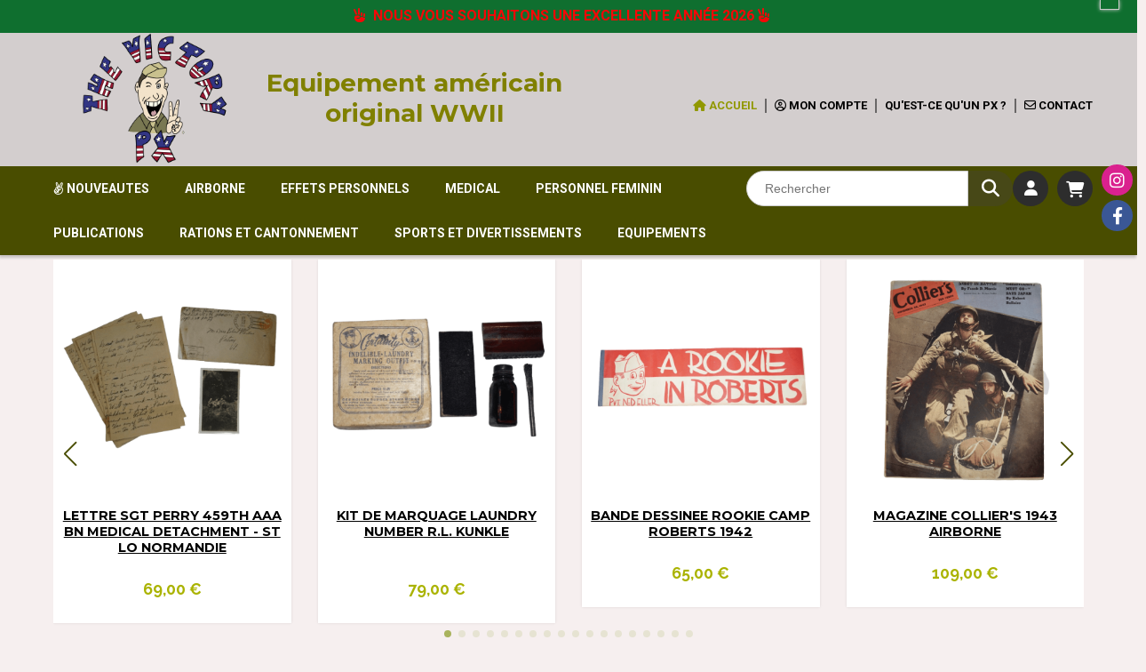

--- FILE ---
content_type: text/html; charset=UTF-8
request_url: https://www.thevictorypx.com/
body_size: 11476
content:
    <!DOCTYPE html>
    <!--[if IE 7]>
    <html lang="fr" class="ie-inf-9 ie7"> <![endif]-->

    <!--[if IE 8]>
    <html lang="fr" class="ie-inf-9 ie8"> <![endif]-->
    <!--[if lte IE 9]>
    <html lang="fr" class="ie"> <![endif]-->
    <!--[if gt IE 8]><!-->
    <html lang="fr"><!--<![endif]-->
    <head prefix="og: http://ogp.me/ns# fb: http://ogp.me/ns/fb# product: http://ogp.me/ns/product# article: http://ogp.me/ns/article# place: http://ogp.me/ns/place#">
        <!--[if !IE]><!-->
        <script>
            if (/*@cc_on!@*/false) {
                document.documentElement.className += 'ie10';
            }
        </script><!--<![endif]-->
            <title>THE VICTORY PX</title>
    <meta name="description" content="Vente de militaria spécialisé dans le petit matériel américain original US WW2 ">
    <meta name="keywords" content="vente objet us ww2, us wwII, militaria, antiquité militaire, us army, px, airborne, paratrooper, militaria US WWII, militaria US WW2">
        <meta http-equiv="Content-Type" content="text/html; charset=UTF-8">
    <meta name="google-site-verification" content="">
    <meta property="og:url" content="https://www.thevictorypx.com/"/>
    <meta property="og:type" content="website"/>
    <meta property="og:title" content="THE VICTORY PX"/>
    <meta property="og:description" content="Vente de militaria spécialisé dans le petit matériel américain original US WW2 "/>
<link rel="canonical" href="https://www.thevictorypx.com"/>
    <link rel="icon" type="image/png" href="/upload/favicon/133015.png?1768534854">

    <!-- Stylesheet -->
    <link rel="stylesheet" type="text/css" media="screen" href="/css5227/style_all_designs.css"/>
    <link rel="stylesheet" href="/css5227/panier.css" type="text/css"/>
    <script>
         document.documentElement.className += ' cmonsite-boutique'; 
    </script>
            <script>
            document.documentElement.className += ' cmonsite-index';
            document.documentElement.className += ' cmonsite-index-boutique-1';
            document.documentElement.className += ' cmonsite-index-diaporama-1';

        </script>

                <link type="text/css" href="/css5227/design/template/accueil/diaporama/templates.css" rel="stylesheet"/>
        <link type="text/css" href="/css5227/design/template/accueil/boutique/templates.css" rel="stylesheet"/>
            <link type="text/css" href="/css5227/design/template/boutique/templates.css" rel="stylesheet"/>
        <link rel="stylesheet" type="text/css" media="screen" href="/css5227/tinyTips.css"/>
    <link type="text/css" href="/css5227/header_jnformation.css" rel="stylesheet"/>
    <link href="/css5227/jquery.bxslider.css" rel="stylesheet" type="text/css">
    <link href="/css5227/waitMe.css" rel="stylesheet" type="text/css">
    <link href="/css5227/bootstrap-datetimepicker-standalone.css" rel="stylesheet" type="text/css">
    <link href="/css5227/bootstrap-datetimepicker.css" rel="stylesheet" type="text/css">

    <!-- CSS du thème  -->
    <link href="/css5227/styled819series.css" rel="stylesheet"
          type="text/css"/>
    <link href="/css5227/styled826.css"
          rel="stylesheet" type="text/css"/>



    <!-- jQuery -->
    <script src="/js5227/dist/design/jquery-3.min.js"></script>


    <script src="/js5227/dist/jquery.tinyTips.min.js"></script>
        <script src="/js5227/dist/jquery.validationEngine-fr.min.js"></script>
    
    <script src="/js5227/dist/jquery.validationEngine.min.js"></script>
    <script src="/js5227/dist/moment/moment.min.js"></script>
        <script src="/js5227/dist/moment/fr.min.js"></script>
    
    <script src="/js5227/dist/bootstrap-datetimepicker.min.js"></script>

    <script>
        $(document).ready(function () {
            $("#contact, #form1, #form").validationEngine();
            $('a.tTip').css('display', 'block');
            $('a.tTip').tinyTips('light', 'title');
        });
                document.documentElement.className += ' cmonsite-template';
        
        var CookieScripts = typeof CookieScripts === "undefined" ? {user: {}, job: []} : CookieScripts;
    </script>


            <script type="text/javascript">
                var _paq = window._paq = window._paq || [];
                _paq.push(['setCustomDimension', 1, 'www.thevictorypx.com']);

                /* tracker methods like "setCustomDimension" should be called before "trackPageView" */
                _paq.push(['trackPageView']);
                _paq.push(['enableLinkTracking']);
                (function () {
                    var u = "//www.cmadata.fr/analytics/";
                    _paq.push(['setTrackerUrl', u + 'matomo.php']);
                    _paq.push(['setSiteId', '2']);
                    var d = document, g = d.createElement('script'), s = d.getElementsByTagName('script')[0];
                    g.type = 'text/javascript';
                    g.async = true;
                    g.src = u + 'matomo.js';
                    s.parentNode.insertBefore(g, s);
                })();
            </script>
            


    <!-- Google Font -->
    <link rel="preconnect" href="https://fonts.googleapis.com">
    <link rel="preconnect" href="https://fonts.gstatic.com" crossorigin>
    <link href="https://fonts.googleapis.com/css2?family=Montserrat:wght@400;700&family=Lobster:wght@400&family=Material+Symbols+Outlined:wght@400;700&family=Raleway:wght@400;700&family=Abril+Fatface:wght@400&family=Roboto:wght@400;700&display=swap" rel="stylesheet">

    <!-- BxSlider -->
    <script type='text/javascript'
            src='/js5227/dist/jquery.bxSlider.min.js'></script>

    <!-- Height Align -->
    <script src="/js5227/dist/design/jquery.heightalign.min.js"></script>


    <script type="text/javascript" src="/js5227/dist/fancybox/jquery.fancybox.min.js"></script>
    <script type="text/javascript" src="/js5227/dist/fancybox/jquery.easing-1.3.min.js"></script>
    <script type="text/javascript" src="/js5227/dist/fancybox/jquery.mousewheel-3.0.6.min.js"></script>
    <script>
        var BASEURL = "https://www.cmonsite.fr/",
            book = "133015",
            id_serie = 819,
            id_design = 826;
    </script>
    <script type="text/javascript" src="/js5227/dist/design/minisite_cross.min.js"></script>

    <link rel="stylesheet" href="/css5227/fancybox/jquery.fancybox.css" type="text/css" media="screen"/>

    <!-- Optionally add helpers - button, thumbnail and/or media -->
    <link rel="stylesheet" href="/css5227/fancybox/helpers/jquery.fancybox-buttons.css" type="text/css" media="screen"/>
    <script type="text/javascript" src="/js5227/dist/fancybox/helpers/jquery.fancybox-buttons.min.js"></script>
    <script type="text/javascript" src="/js5227/dist/fancybox/helpers/jquery.fancybox-media.min.js"></script>

    <link rel="stylesheet" href="/css5227/fancybox/helpers/jquery.fancybox-thumbs.css" type="text/css" media="screen"/>

    <script type="text/javascript" src="/js5227/dist/fancybox/helpers/jquery.fancybox-thumbs.min.js"></script>


    <script type="text/javascript">
            var flagnewsletter = 1,
                newsletter_actif = 1,
                show_popin_newsletter = false;show_popin_newsletter = true;    </script>
        <script type="text/javascript">
            var searchContent;
            var dataDesign;

            
dataDesign = {
    flottant: false,
    insertTo: "#nav-secondary", 
    idButton: "block-search-menu",
    classButton: "block-search-menu"
};

            $(document).ready(function () {
                var form = '<form action="/search.php" class="content-cmonsite form-search" method="get">' +
                    '<div class="input-group">' +
                    '<input type="text" name="search" class="form-control" placeholder="' + _lang.get('Rechercher') + '">' +
                    '<span class="input-group-btn">' +
                    '<button title="' + _lang.get('Rechercher') + '" class="btn-search button" type="button"><i class="fa fa-search"></i></button>' +
                    '</span>' +
                    '</div>' +
                    '</form>'
                ;
                /* Placer le button search */

                searchContent = {
                    data: {
                        top: 40,
                        left: 0,
                        blocPositionTop: '#content',
                        blocPositionLeft: '#wrapper',
                        blocContenu: '#wrapper',
                        button: null,
                        idButton: 'block-flottant-search',
                        classButton: 'block-flottant-search',
                        contentButton: form,
                        DOMBody: 'body',
                        createButton: true,
                        mapElement: '.blocAdresse'
                    },
                    options: {
                        'flottant': true,
                        'insertTo': null,
                    },
                    init: function (dataDesign) {

                        // on récupére les options d'origine
                        for (var prop in searchContent.data) {
                            searchContent.options[prop] = searchContent.data[prop];
                        }
                        // on récupére les options personnalisées
                        for (prop in dataDesign) {
                            searchContent.options[prop] = dataDesign[prop];
                        }

                        function waitForEl() {

                            var $id = $(searchContent.options.DOMBody);
                            if (typeof $id.offset() !== 'undefined') {

                                if ($(searchContent.options.blocPositionTop).length) {
                                    searchContent.options.blocPositionTop = $(searchContent.options.blocPositionTop);
                                } else {
                                    searchContent.options.blocPositionTop = $('.content');
                                }

                                searchContent.options.blocPositionLeft = $(searchContent.options.blocPositionLeft);
                                searchContent.options.blocContenu = $(searchContent.options.blocContenu);
                                searchContent.options.DOMBody = $(searchContent.options.DOMBody);
                                searchContent.data.mapElement = $(searchContent.data.mapElement);
                                searchContent.data.DOMBody = $(searchContent.data.DOMBody);

                                if (searchContent.options.button != null) {
                                    searchContent.options.button = $(searchContent.options.button);
                                }

                                if (searchContent.options.createButton) {

                                    searchContent.generateButton();
                                    if (searchContent.options.flottant) {
                                        searchContent.positionButton();
                                    }


                                    searchContent.insertButton();
                                }

                                searchContent.event();
                            } else {
                                setTimeout(function () {
                                    waitForEl();
                                }, 50);
                            }
                        }

                        waitForEl();
                    },
                    event: function () {
                        $(window).resize(function (event) {
                            if (searchContent.options.flottant) {
                                searchContent.positionButton();
                            }
                        });
                        $(window).trigger('resize');
                        searchContent.data.DOMBody.on('click', '.btn-search', function () {
                            if (searchContent.options.button.hasClass('actif')) {
                                if ($('.form-search input[name="search"]').val() != '') {
                                    /* Submit le formulaire */
                                    $('.form-search').submit();
                                }
                            } else {
                                searchContent.options.button.addClass('actif');
                            }
                            return true;
                        });

                        searchContent.data.DOMBody.on('click', 'input[name="search"]', function () {
                            return true;
                        });

                        searchContent.data.DOMBody.on('click', function (e) {
                            if (!$(e.target).closest('#' + searchContent.data.idButton).length) {
                                searchContent.options.button.removeClass('actif');
                            }
                        });

                    },
                    generateButton: function () {
                        var button = $('<div />')
                            .attr({
                                'id': searchContent.options.idButton,
                                'class': searchContent.options.classButton,
                            }).html(searchContent.options.contentButton);

                        searchContent.options.button = button;
                    },
                    insertButton: function () {
                        if (searchContent.options.insertTo === null) {
                            searchContent.options.DOMBody.append(searchContent.options.button);
                        } else {
                            $(searchContent.options.insertTo).append(searchContent.options.button);
                        }

                    },

                    getOffsetLeft: function () {
                        return searchContent.options.blocPositionLeft.offset().left + searchContent.options.blocPositionLeft.outerWidth() + searchContent.options.left;
                    },
                    getOffsetTop: function () {
                        if (searchContent.data.mapElement.length) {
                            var mapBoundingRect = searchContent.data.mapElement[0].getBoundingClientRect();
                            var buttonBoundingRect = searchContent.options.button[0].getBoundingClientRect();
                            if (
                                // mapBoundingRect.left == 0 ||
                                (buttonBoundingRect.left > mapBoundingRect.left &&
                                    buttonBoundingRect.left < (mapBoundingRect.left + mapBoundingRect.width) &&
                                    buttonBoundingRect.top > mapBoundingRect.top &&
                                    buttonBoundingRect.top < (mapBoundingRect.top + mapBoundingRect.height))
                            ) {

                                return searchContent.data.mapElement.offset().top + searchContent.data.mapElement.height() + searchContent.options.top;
                            }
                        }

                        return searchContent.options.blocPositionTop.offset().top + searchContent.options.top;
                    },
                    positionButton: function () {

                        searchContent.options.button.css({
                            'left': searchContent.getOffsetLeft(),
                            'position': 'absolute',
                            'top': searchContent.getOffsetTop(),
                            'width': '36px',
                            'z-index': '5'
                        });
                    }
                };

                searchContent.init(dataDesign);

            });

        </script>
        
<!-- CSS de personnalisation design  -->
<link rel="stylesheet" href="/css5227/133015-826-819-484/style_perso.css" type="text/css" id="style-editor-perso" class="style-editor-perso-design" />
<link rel="stylesheet" href="/css5227/133015-page-315670-5498/style_perso_by_page.css" type="text/css" class="style-editor-perso-content" id="style-editor-perso-page"/><link rel="stylesheet" href="/css5227/133015-footer-0-5498/style_perso_by_page.css" type="text/css" class="style-editor-perso-content" id="style-editor-perso-footer"/>

<!-- Variable Javascript utiles -->
<script>
    var timer = 5000 ;
</script>


        <meta name="viewport" content="width=device-width, initial-scale=1">
    </head>
    <body
    oncontextmenu='return false'    class="theme cmonsite-panier-4 cmonsite-fluxpanier-1 search-button body-819series body-826styled page-index page-index-315670">
    
            <div class="banner"
                 style="background-color:rgb(15, 111, 47);border-bottom: 2px solid rgba(0, 0, 0, 0);">
                <div class="banner__item">
                    <div class="banner__content" style="color:rgb(246, 7, 7);"><p><i class="far"><i class="fa fas"><span style="font-weight: 400;"><i class="fa fas">&#62043;</i> &#160;</span></i></i><strong>NOUS VOUS SOUHAITONS UNE EXCELLENTE ANN&#201;E 2026&#160;<i class="fa fas">&#62043;</i> &#160;</strong><strong>&#160;&#160;</strong></p></div>
                                    </div>
            </div>
                        <link rel="stylesheet" href="/css/sidebar-menu.css?5227" type="text/css" media="screen"/>
        <style>
#minisite-sidebar ul li a.social-sidebar-p-1,
#minisite-sidebar ul li a.social-sidebar-p-1 span,
#minisite-sidebar ul li a.social-sidebar-p-1 span:before
{background:#da218e;color:#ffffff;}
#minisite-sidebar ul li a.social-sidebar-p-2,
#minisite-sidebar ul li a.social-sidebar-p-2 span,
#minisite-sidebar ul li a.social-sidebar-p-2 span:before
{background:#3a5795;color:#ffffff;}</style><aside id="minisite-sidebar" class="pos-right circle small label-curve "><ul><li>
<a class="social-sidebar-p-1" href="https://www.instagram.com/thevictorypx/?hl=fr"  target="_blank" rel="nofollow">
<i class="fa fa-instagram"></i> <span>Instagram</span>
</a>
</li>
<li>
<a class="social-sidebar-p-2" href="https://www.facebook.com/thevictorypx"  target="_blank" rel="nofollow">
<i class="fa fa-facebook"></i> <span>Facebook</span>
</a>
</li>
</ul></aside>
<div id="main-conteneur"  itemprop="mainEntityOfPage" itemscope itemtype="https://schema.org/WebPage">
        <!-- Banniere Header -->
    <header role="banner" class="banniere header_p">
        <div class="header-conteneur">
            <div class="close-menu"></div>
                    <div id="blocContent">
            <div id="headercontent" class="header_live_edit slogan_live_edit ">
                                    <a class="logo" href="/" id="logo" rel="home">
                        <img class="img-logo" src="/img_s1/133015/logo/logo-copyright-2.png" alt="thevictorypx.com"/>
                    </a>
                
                <div class="container-slogan">
                    <div class="slogan_p slogan"><p style="text-align: center;"><span style="font-family: Lobster;">&nbsp;</span></p><p style="text-align: center;"><span style="font-size: 28px;"><strong><span style="font-family: Montserrat;"><span style="color: #808000;">Equi</span><span style="color: rgb(128, 128, 0); background-color: transparent;">pement américain original WWII</span></span></strong></span></p><p style="text-align: center;"><span style="font-size: 16px; color: #ff0000; font-family: impact, chicago;">&nbsp;</span></p></div>
                </div>

                            </div>
        </div>
                <div class="menu navigation_p menu-principal">
            <nav id="nav-principal" class="menu-principal"><!--
            -->
            <ul class="">
                                    <li
                            class="actif has_picto p-accueil navigation_button_p   ">
                        <a  href="/"
                                                                                     class="actif navigation_link_p">
                            <span>
                                <i class="fa fa-home"></i>                                Accueil                            </span>
                        </a>
                                            </li>
                                        <li
                            class="has_picto l-2823 navigation_button_p   ">
                        <a  href="https://www.thevictorypx.com/profile/login.php"
                                                                                     class="navigation_link_p">
                            <span>
                                <i class="fa fa-user-circle-o"></i>                                Mon compte                            </span>
                        </a>
                                            </li>
                                        <li
                            class="p-320138 navigation_button_p   ">
                        <a  href="/qu-est-ce-qu-un-px-p320138.html"
                                                                                     class="navigation_link_p">
                            <span>
                                                                Qu'est-ce qu'un PX ?                            </span>
                        </a>
                                            </li>
                                        <li
                            class="has_picto p-contact navigation_button_p   ">
                        <a  href="/contact.html"
                                                                                     class="navigation_link_p">
                            <span>
                                <i class="fa fa-envelope-o"></i>                                Contact                            </span>
                        </a>
                                            </li>
                                </ul><!--
            --><!--
            --></nav>
        </div>
                </div>
    </header>

    <div class="wrapper-content">
                <div class="menu navigation_p menu-secondary">
            <nav id="nav-secondary" class="menu-secondary"><!--
            -->
            <ul class="">
                                    <li
                            class="has_picto b-89666 navigation_button_p   ">
                        <a  href="/nouveautes-b89666.html"
                                                                                     class="navigation_link_p">
                            <span>
                                <i class="fa fa-angellist"></i>                                NOUVEAUTES                            </span>
                        </a>
                                            </li>
                                        <li
                            class="b-90848 navigation_button_p   ">
                        <a  href="/airborne-b90848.html"
                                                                                     class="navigation_link_p">
                            <span>
                                                                AIRBORNE                             </span>
                        </a>
                                            </li>
                                        <li
                            class="b-96175 navigation_button_p   hasDropdown">
                        <a  href="/effets-personnels-b96175.html"
                                                                                     class="navigation_link_p">
                            <span>
                                                                EFFETS PERSONNELS                            </span>
                        </a>
                        <span class="dropDown navigation_link_p  " ></span><!--
            -->
            <ul class="menu__dropdown">
                                    <li
                            class="b-89670  sous_navigation_button_p ">
                        <a  href="/bracelets-b89670.html"
                                                                                     class="sous_navigation_link_p">
                            <span>
                                                                BRACELETS                            </span>
                        </a>
                                            </li>
                                        <li
                            class="b-90699  sous_navigation_button_p ">
                        <a  href="/bagues-b90699.html"
                                                                                     class="sous_navigation_link_p">
                            <span>
                                                                BAGUES                            </span>
                        </a>
                                            </li>
                                        <li
                            class="b-91562  sous_navigation_button_p ">
                        <a  href="/pendentifs-b91562.html"
                                                                                     class="sous_navigation_link_p">
                            <span>
                                                                PENDENTIFS                            </span>
                        </a>
                                            </li>
                                        <li
                            class="b-93406  sous_navigation_button_p ">
                        <a  href="/souvenirs-b93406.html"
                                                                                     class="sous_navigation_link_p">
                            <span>
                                                                SOUVENIRS                            </span>
                        </a>
                                            </li>
                                        <li
                            class="b-91873  sous_navigation_button_p ">
                        <a  href="/objets-religieux-b91873.html"
                                                                                     class="sous_navigation_link_p">
                            <span>
                                                                OBJETS RELIGIEUX                            </span>
                        </a>
                                            </li>
                                        <li
                            class="b-170582  sous_navigation_button_p ">
                        <a  href="/objets-identifies-b170582.html"
                                                                                     class="sous_navigation_link_p">
                            <span>
                                                                OBJETS IDENTIFIÉS                            </span>
                        </a>
                                            </li>
                                </ul><!--
            -->                    </li>
                                        <li
                            class="b-89667 navigation_button_p   ">
                        <a  href="/medical-b89667.html"
                                                                                     class="navigation_link_p">
                            <span>
                                                                MEDICAL                            </span>
                        </a>
                                            </li>
                                        <li
                            class="b-96174 navigation_button_p   hasDropdown">
                        <a  href="/personnel-feminin-b96174.html"
                                                                                     class="navigation_link_p">
                            <span>
                                                                PERSONNEL FEMININ                            </span>
                        </a>
                        <span class="dropDown navigation_link_p  " ></span><!--
            -->
            <ul class="menu__dropdown">
                                    <li
                            class="b-90710  sous_navigation_button_p ">
                        <a  href="/poudriers-b90710.html"
                                                                                     class="sous_navigation_link_p">
                            <span>
                                                                POUDRIERS                            </span>
                        </a>
                                            </li>
                                        <li
                            class="b-93407  sous_navigation_button_p ">
                        <a  href="/divers-b93407.html"
                                                                                     class="sous_navigation_link_p">
                            <span>
                                                                DIVERS                            </span>
                        </a>
                                            </li>
                                </ul><!--
            -->                    </li>
                                        <li
                            class="b-96176 navigation_button_p   hasDropdown">
                        <a  href="/publications-b96176.html"
                                                                                     class="navigation_link_p">
                            <span>
                                                                PUBLICATIONS                            </span>
                        </a>
                        <span class="dropDown navigation_link_p  " ></span><!--
            -->
            <ul class="menu__dropdown">
                                    <li
                            class="b-93403  sous_navigation_button_p ">
                        <a  href="/magazines-b93403.html"
                                                                                     class="sous_navigation_link_p">
                            <span>
                                                                MAGAZINES                            </span>
                        </a>
                                            </li>
                                        <li
                            class="b-93405  sous_navigation_button_p ">
                        <a  href="/documents-b93405.html"
                                                                                     class="sous_navigation_link_p">
                            <span>
                                                                DOCUMENTS                            </span>
                        </a>
                                            </li>
                                        <li
                            class="b-93404  sous_navigation_button_p ">
                        <a  href="/livrets-b93404.html"
                                                                                     class="sous_navigation_link_p">
                            <span>
                                                                LIVRETS                            </span>
                        </a>
                                            </li>
                                </ul><!--
            -->                    </li>
                                        <li
                            class="b-90709 navigation_button_p   ">
                        <a  href="/rations-et-cantonnement-b90709.html"
                                                                                     class="navigation_link_p">
                            <span>
                                                                RATIONS ET CANTONNEMENT                            </span>
                        </a>
                                            </li>
                                        <li
                            class="b-96177 navigation_button_p   hasDropdown">
                        <a  href="/sports-et-divertissements-b96177.html"
                                                                                     class="navigation_link_p">
                            <span>
                                                                SPORTS ET DIVERTISSEMENTS                            </span>
                        </a>
                        <span class="dropDown navigation_link_p  " ></span><!--
            -->
            <ul class="menu__dropdown">
                                    <li
                            class="b-90702  sous_navigation_button_p ">
                        <a  href="/divertissements-b90702.html"
                                                                                     class="sous_navigation_link_p">
                            <span>
                                                                DIVERTISSEMENTS                            </span>
                        </a>
                                            </li>
                                        <li
                            class="b-90701  sous_navigation_button_p ">
                        <a  href="/sports-b90701.html"
                                                                                     class="sous_navigation_link_p">
                            <span>
                                                                SPORTS                            </span>
                        </a>
                                            </li>
                                </ul><!--
            -->                    </li>
                                        <li
                            class="b-93402 navigation_button_p   ">
                        <a  href="/equipements-b93402.html"
                                                                                     class="navigation_link_p">
                            <span>
                                                                EQUIPEMENTS                            </span>
                        </a>
                                            </li>
                                </ul><!--
            --><div class="template-panier template-panier-4">
    <div class="bloc-connexion-panier">
                    <div class="connexion">
                <p><a href="/profile/account.php" data-name="Mon compte"><i class="fa fa-user" aria-hidden="true"></i></a></p>
            </div>
                    <div id="panier" class="panier_p border_p template-panier-bouton">
            <div id="header-panier" class="panier_titre" data-name="Panier"><i class="fa fa-shopping-cart panier_titre"></i>
                <a class="paniertoggle panier_p" href="#"></a>
            </div>
            <span id="notificationsLoader"></span>
            <div id="paniercontent" class="panier_p panier_content_p">
                <div id="paniertable" class="panier_p">

                </div>
                <div id="paniercommande">
                    <div class="totalpanier"></div>
                    <div class="ajout_panier">
                                                <a href="/paniercommande.php" class="button bouton">Effectuer la commande</a>
                    </div>
                </div>
            </div>
        </div>
    </div>
</div>
    <!--
            --></nav>
        </div>
                        <div id="wrapper" class="wrapper content_p">

            
                        <div class="content_p side-content">

                <section class="links_p content content_p col-md-12">
                                    <!-- CONTENU PAGE D'ACCUEIL -->
                    <div class="page"><div class="contenu-editable contenu-editable-page-315670"><div class="widget widget-grid grid-171553" id="grid-171553"><div class="full-background"></div><div class="row row-grid"><div class="widget-col col grid" id="col-181511"><div class="dropzone-widget"><div class="widget widget-product-slider product-slider-176118" id="product-slider-176118" data-params="1:p-1516093,1669986,1704945,1002919,1561670,1244023,1372970,1265497,1626880,1648598,1631183,1701999,1343473,1699129,736842,1699128,1175485,802663:tp-1:spv-4:ap-3:ssb-30:op-custom_products:npl-20:bsp-2" data-slides-per-view="4" data-slides-space-between="30" style="--slides-per-view: 4; --slides-space-between: 30; --autoplay: 3000;" data-autoplay="3"><div class="widget-content widget-edit">            <div class="template_boutique border_p template_boutique_1 template_boutique_all">
                <div class="content_list_product">
                    <div class="swiper content-product-slider content-product-slider-1 product-slider-swiper" id="product-slider-swiper-972179">
                        <div class="content-products mode-boutique swiper-wrapper">
<div data-id-product="1516093" class="produits produit_galerie_border_p block_unique_product produit_galerie_background_p colorpicker_produit_galerie_texte_p swiper-slide" ><div class="productImageWrap" id="productImageWrapID_1516093"><a class="produits-bloc-image" href="/lettre-sgt-perry-459th-aaa-bn-medical-detachment-st-lo-normandie-f1516093.html" title="Référence : LETTPHOROLLINPERRY" ><span class="img-square"><span class="img-square__content"><img class="" alt="LETTRE SGT PERRY 459TH AAA BN MEDICAL DETACHMENT - ST LO NORMANDIE" src="/img_s1/133015/boutique/5fde3f99-3c24-4f78-b387-78f8a1c9428c_1_201_a-removebg-preview_mini.png" data-img-secondary="/img_s1/133015/boutique/e2a4691c-d99a-4b5f-a32f-916be8144a77_1_105_c-removebg-preview_mini.png"/></span></span></a><a href="/lettre-sgt-perry-459th-aaa-bn-medical-detachment-st-lo-normandie-f1516093.html" class="zoom produit_galerie_background_p" title="Référence : LETTPHOROLLINPERRY" ><div class="zoom-inner"></div></a></div><div class="productContentWrap"><span class="produit_galerie_border_p"></span><h3 class="nomprod"><a class="nomprod_link" href="/lettre-sgt-perry-459th-aaa-bn-medical-detachment-st-lo-normandie-f1516093.html">LETTRE SGT PERRY 459TH AAA BN MEDICAL DETACHMENT - ST LO NORMANDIE</a></h3><p class="desc">Référence : LETTPHOROLLINPERRY</p><p class="prix" ><span class="prix__block"><span class="prixprod"><span class="impact_price" content="69.00">69,00</span> € </span></span><span class="prixmention"></span></p><p class="attr"></p>

<div class="block-btn-addbasket"><a href="#" data-id_product="1516093" class="addbasket bouton produit_galerie_border_p button"><div class="inside-addbasket"><span><i class="fa fa-shopping-cart"></i>Ajouter au panier</span></div></a></div></div><div class="container-etiquette "></div></div><div data-id-product="1669986" class="produits produit_galerie_border_p block_unique_product produit_galerie_background_p colorpicker_produit_galerie_texte_p swiper-slide" ><div class="productImageWrap" id="productImageWrapID_1669986"><a class="produits-bloc-image" href="/kit-de-marquage-laundry-number-r-l-kunkle-f1669986.html" title="Référence : MARKOUTKUNKLE" ><span class="img-square"><span class="img-square__content"><img class="" alt="KIT DE MARQUAGE LAUNDRY NUMBER R.L. KUNKLE" src="/img_s1/133015/boutique/dsc09775-removebg-preview_mini.png" data-img-secondary="/img_s1/133015/boutique/dsc09783-removebg-preview_mini.png"/></span></span></a><a href="/kit-de-marquage-laundry-number-r-l-kunkle-f1669986.html" class="zoom produit_galerie_background_p" title="Référence : MARKOUTKUNKLE" ><div class="zoom-inner"></div></a></div><div class="productContentWrap"><span class="produit_galerie_border_p"></span><h3 class="nomprod"><a class="nomprod_link" href="/kit-de-marquage-laundry-number-r-l-kunkle-f1669986.html">KIT DE MARQUAGE LAUNDRY NUMBER R.L. KUNKLE</a></h3><p class="desc">Référence : MARKOUTKUNKLE</p><p class="prix" ><span class="prix__block"><span class="prixprod"><span class="impact_price" content="79.00">79,00</span> € </span></span><span class="prixmention"></span></p><p class="attr"></p>

<div class="block-btn-addbasket"><a href="#" data-id_product="1669986" class="addbasket bouton produit_galerie_border_p button"><div class="inside-addbasket"><span><i class="fa fa-shopping-cart"></i>Ajouter au panier</span></div></a></div></div><div class="container-etiquette "></div></div><div data-id-product="1704945" class="produits produit_galerie_border_p block_unique_product produit_galerie_background_p colorpicker_produit_galerie_texte_p swiper-slide" ><div class="productImageWrap" id="productImageWrapID_1704945"><a class="produits-bloc-image" href="/bande-dessinee-rookie-camp-roberts-1942-f1704945.html" title="Référence : LIVROOKINROB41" ><span class="img-square"><span class="img-square__content"><img class="" alt="BANDE DESSINEE ROOKIE CAMP ROBERTS 1942" src="/img_s1/133015/boutique/c97c80c9-743a-497f-885f-c6e929b171c8_1_201_a-removebg-preview_mini.png" data-img-secondary="/img_s1/133015/boutique/a3545044-5c64-46e7-a58a-bd725be5d1b3_1_201_a-removebg-preview_mini.png"/></span></span></a><a href="/bande-dessinee-rookie-camp-roberts-1942-f1704945.html" class="zoom produit_galerie_background_p" title="Référence : LIVROOKINROB41" ><div class="zoom-inner"></div></a></div><div class="productContentWrap"><span class="produit_galerie_border_p"></span><h3 class="nomprod"><a class="nomprod_link" href="/bande-dessinee-rookie-camp-roberts-1942-f1704945.html">BANDE DESSINEE ROOKIE CAMP ROBERTS 1942</a></h3><p class="desc">Référence : LIVROOKINROB41</p><p class="prix" ><span class="prix__block"><span class="prixprod"><span class="impact_price" content="65.00">65,00</span> € </span></span><span class="prixmention"></span></p><p class="attr"></p>

<div class="block-btn-addbasket"><a href="#" data-id_product="1704945" class="addbasket bouton produit_galerie_border_p button"><div class="inside-addbasket"><span><i class="fa fa-shopping-cart"></i>Ajouter au panier</span></div></a></div></div><div class="container-etiquette "></div></div><div data-id-product="1002919" class="produits produit_galerie_border_p block_unique_product produit_galerie_background_p colorpicker_produit_galerie_texte_p swiper-slide" ><div class="productImageWrap" id="productImageWrapID_1002919"><a class="produits-bloc-image" href="/magazine-collier-s-1943-airborne-f1002919.html" title="Référence : MAGCOLLIERSPARA43" ><span class="img-square"><span class="img-square__content"><img class="" alt="MAGAZINE COLLIER&#039;S 1943 AIRBORNE" src="/img_s1/133015/boutique/dsc04352-removebg-preview_mini.png" data-img-secondary="/img_s1/133015/boutique/dsc04357-removebg-preview_mini.png"/></span></span></a><a href="/magazine-collier-s-1943-airborne-f1002919.html" class="zoom produit_galerie_background_p" title="Référence : MAGCOLLIERSPARA43" ><div class="zoom-inner"></div></a></div><div class="productContentWrap"><span class="produit_galerie_border_p"></span><h3 class="nomprod"><a class="nomprod_link" href="/magazine-collier-s-1943-airborne-f1002919.html">MAGAZINE COLLIER'S 1943 AIRBORNE</a></h3><p class="desc">Référence : MAGCOLLIERSPARA43</p><p class="prix" ><span class="prix__block"><span class="prixprod"><span class="impact_price" content="109.00">109,00</span> € </span></span><span class="prixmention"></span></p><p class="attr"></p>

<div class="block-btn-addbasket"><a href="#" data-id_product="1002919" class="addbasket bouton produit_galerie_border_p button"><div class="inside-addbasket"><span><i class="fa fa-shopping-cart"></i>Ajouter au panier</span></div></a></div></div><div class="container-etiquette "></div></div><div data-id-product="1561670" class="produits produit_galerie_border_p block_unique_product produit_galerie_background_p colorpicker_produit_galerie_texte_p swiper-slide" ><div class="productImageWrap" id="productImageWrapID_1561670"><a class="produits-bloc-image" href="/bracelet-artisanal-cherbourg-florence-1945-f1561670.html" title="Référence : BRACARTISAN" ><span class="img-square"><span class="img-square__content"><img class="" alt="BRACELET ARTISANAL CHERBOURG FLORENCE 1945" src="/img_s1/133015/boutique/a6bd6409-9c7c-47c9-9f8e-41bc429a676d_1_201_a-removebg-preview_mini.png" data-img-secondary="/img_s1/133015/boutique/27e007f7-2a20-4e6d-af15-6e8ebfb82711_1_201_a-removebg-preview_mini.png"/></span></span></a><a href="/bracelet-artisanal-cherbourg-florence-1945-f1561670.html" class="zoom produit_galerie_background_p" title="Référence : BRACARTISAN" ><div class="zoom-inner"></div></a></div><div class="productContentWrap"><span class="produit_galerie_border_p"></span><h3 class="nomprod"><a class="nomprod_link" href="/bracelet-artisanal-cherbourg-florence-1945-f1561670.html">BRACELET ARTISANAL CHERBOURG FLORENCE 1945</a></h3><p class="desc">Référence : BRACARTISAN</p><p class="prix" ><span class="prix__block"><span class="prixprod"><span class="impact_price" content="85.00">85,00</span> € </span></span><span class="prixmention"></span></p><p class="attr"></p>

<div class="block-btn-addbasket"><a href="#" data-id_product="1561670" class="addbasket bouton produit_galerie_border_p button"><div class="inside-addbasket"><span><i class="fa fa-shopping-cart"></i>Ajouter au panier</span></div></a></div></div><div class="container-etiquette "></div></div><div data-id-product="1244023" class="produits produit_galerie_border_p block_unique_product produit_galerie_background_p colorpicker_produit_galerie_texte_p swiper-slide" ><div class="productImageWrap" id="productImageWrapID_1244023"><a class="produits-bloc-image" href="/pochette-pansement-m-1910-et-first-aid-packet-laiton-f1244023.html" title="Référence : POCHJQMDM191044" ><span class="img-square"><span class="img-square__content"><img class="" alt="POCHETTE PANSEMENT M-1910 ET FIRST AID PACKET LAITON " src="/img_s1/133015/boutique/dsc05424-removebg-preview_mini.png" data-img-secondary="/img_s1/133015/boutique/dsc05427-removebg-preview_mini.png"/></span></span></a><a href="/pochette-pansement-m-1910-et-first-aid-packet-laiton-f1244023.html" class="zoom produit_galerie_background_p" title="Référence : POCHJQMDM191044" ><div class="zoom-inner"></div></a></div><div class="productContentWrap"><span class="produit_galerie_border_p"></span><h3 class="nomprod"><a class="nomprod_link" href="/pochette-pansement-m-1910-et-first-aid-packet-laiton-f1244023.html">POCHETTE PANSEMENT M-1910 ET FIRST AID PACKET LAITON </a></h3><p class="desc">Référence : POCHJQMDM191044</p><p class="prix" ><span class="prix__block"><span class="prixprod"><span class="impact_price" content="119.00">119,00</span> € </span></span><span class="prixmention"></span></p><p class="attr"></p>

<div class="block-btn-addbasket"><a href="#" data-id_product="1244023" class="addbasket bouton produit_galerie_border_p button"><div class="inside-addbasket"><span><i class="fa fa-shopping-cart"></i>Ajouter au panier</span></div></a></div></div><div class="container-etiquette "></div></div><div data-id-product="1372970" class="produits produit_galerie_border_p block_unique_product produit_galerie_background_p colorpicker_produit_galerie_texte_p swiper-slide" ><div class="productImageWrap" id="productImageWrapID_1372970"><a class="produits-bloc-image" href="/boite-complete-ration-square-biscuit-type-c-f1372970.html" title="" ><span class="img-square"><span class="img-square__content"><img class="lazy" alt="BOITE COMPLETE RATION SQUARE BISCUIT TYPE C" src="/images/minisite/nopic_mini.jpg" data-src="/img_s1/133015/boutique/dsc03740-removebg-preview_mini.png" data-img-secondary="/img_s1/133015/boutique/dsc03744-removebg-preview_mini.png"/></span></span></a><a href="/boite-complete-ration-square-biscuit-type-c-f1372970.html" class="zoom produit_galerie_background_p" title="" ><div class="zoom-inner"></div></a></div><div class="productContentWrap"><span class="produit_galerie_border_p"></span><h3 class="nomprod"><a class="nomprod_link" href="/boite-complete-ration-square-biscuit-type-c-f1372970.html">BOITE COMPLETE RATION SQUARE BISCUIT TYPE C</a></h3><p class="desc"></p><p class="prix" ><span class="prix__block"><span class="prixprod"><span class="impact_price" content="139.00">139,00</span> € </span></span><span class="prixmention"></span></p><p class="attr"></p>

<div class="block-btn-addbasket"><a href="#" data-id_product="1372970" class="addbasket bouton produit_galerie_border_p button"><div class="inside-addbasket"><span><i class="fa fa-shopping-cart"></i>Ajouter au panier</span></div></a></div></div><div class="container-etiquette "></div></div><div data-id-product="1265497" class="produits produit_galerie_border_p block_unique_product produit_galerie_background_p colorpicker_produit_galerie_texte_p swiper-slide" ><div class="productImageWrap" id="productImageWrapID_1265497"><a class="produits-bloc-image" href="/tenue-de-baseball-veste-et-pantalon-usmc-marines-f1265497.html" title="Référence : TENBASEBAMARINES002" ><span class="img-square"><span class="img-square__content"><img class="lazy" alt="TENUE DE BASEBALL VESTE ET PANTALON USMC MARINES" src="/images/minisite/nopic_mini.jpg" data-src="/img_s1/133015/boutique/dsc01784-removebg-preview_mini.png" data-img-secondary="/img_s1/133015/boutique/dsc01786-removebg-preview_mini.png"/></span></span></a><a href="/tenue-de-baseball-veste-et-pantalon-usmc-marines-f1265497.html" class="zoom produit_galerie_background_p" title="Référence : TENBASEBAMARINES002" ><div class="zoom-inner"></div></a></div><div class="productContentWrap"><span class="produit_galerie_border_p"></span><h3 class="nomprod"><a class="nomprod_link" href="/tenue-de-baseball-veste-et-pantalon-usmc-marines-f1265497.html">TENUE DE BASEBALL VESTE ET PANTALON USMC MARINES</a></h3><p class="desc">Référence : TENBASEBAMARINES002</p><p class="prix" ><span class="prix__block"><span class="prixprod"><span class="impact_price" content="379.00">379,00</span> € </span></span><span class="prixmention"></span></p><p class="attr"></p>

<div class="block-btn-addbasket"><a href="#" data-id_product="1265497" class="addbasket bouton produit_galerie_border_p button"><div class="inside-addbasket"><span><i class="fa fa-shopping-cart"></i>Ajouter au panier</span></div></a></div></div><div class="container-etiquette "></div></div><div data-id-product="1626880" class="produits produit_galerie_border_p block_unique_product produit_galerie_background_p colorpicker_produit_galerie_texte_p swiper-slide" ><div class="productImageWrap" id="productImageWrapID_1626880"><a class="produits-bloc-image" href="/livret-that-men-might-live-medical-service-eto-f1626880.html" title="Référence : LIVMEDICTMML002
" ><span class="img-square"><span class="img-square__content"><img class="lazy" alt="LIVRET THAT MEN MIGHT LIVE MEDICAL SERVICE ETO" src="/images/minisite/nopic_mini.jpg" data-src="/img_s1/133015/boutique/dsc08091-removebg-preview_mini.png" data-img-secondary="/img_s1/133015/boutique/dsc08096-removebg-preview_mini.png"/></span></span></a><a href="/livret-that-men-might-live-medical-service-eto-f1626880.html" class="zoom produit_galerie_background_p" title="Référence : LIVMEDICTMML002
" ><div class="zoom-inner"></div></a></div><div class="productContentWrap"><span class="produit_galerie_border_p"></span><h3 class="nomprod"><a class="nomprod_link" href="/livret-that-men-might-live-medical-service-eto-f1626880.html">LIVRET THAT MEN MIGHT LIVE MEDICAL SERVICE ETO</a></h3><p class="desc">Référence : LIVMEDICTMML002
</p><p class="prix" ><span class="prix__block"><span class="prixprod"><span class="impact_price" content="99.00">99,00</span> € </span></span><span class="prixmention"></span></p><p class="attr"></p>

<div class="block-btn-addbasket"><a href="#" data-id_product="1626880" class="addbasket bouton produit_galerie_border_p button"><div class="inside-addbasket"><span><i class="fa fa-shopping-cart"></i>Ajouter au panier</span></div></a></div></div><div class="container-etiquette "></div></div><div data-id-product="1648598" class="produits produit_galerie_border_p block_unique_product produit_galerie_background_p colorpicker_produit_galerie_texte_p swiper-slide" ><div class="productImageWrap" id="productImageWrapID_1648598"><a class="produits-bloc-image" href="/pochette-a-mouchoir-us-army-pfc-mc-mahon-f1648598.html" title="Référence : POCHMOUCARMY002" ><span class="img-square"><span class="img-square__content"><img class="lazy" alt="POCHETTE A MOUCHOIR US ARMY PFC MC MAHON" src="/images/minisite/nopic_mini.jpg" data-src="/img_s1/133015/boutique/dsc08972-removebg-preview_mini.png" data-img-secondary="/img_s1/133015/boutique/dsc08973-removebg-preview_mini.png"/></span></span></a><a href="/pochette-a-mouchoir-us-army-pfc-mc-mahon-f1648598.html" class="zoom produit_galerie_background_p" title="Référence : POCHMOUCARMY002" ><div class="zoom-inner"></div></a></div><div class="productContentWrap"><span class="produit_galerie_border_p"></span><h3 class="nomprod"><a class="nomprod_link" href="/pochette-a-mouchoir-us-army-pfc-mc-mahon-f1648598.html">POCHETTE A MOUCHOIR US ARMY PFC MC MAHON</a></h3><p class="desc">Référence : POCHMOUCARMY002</p><p class="prix" ><span class="prix__block"><span class="prixprod"><span class="impact_price" content="59.00">59,00</span> € </span></span><span class="prixmention"></span></p><p class="attr"></p>

<div class="block-btn-addbasket"><a href="#" data-id_product="1648598" class="addbasket bouton produit_galerie_border_p button"><div class="inside-addbasket"><span><i class="fa fa-shopping-cart"></i>Ajouter au panier</span></div></a></div></div><div class="container-etiquette "></div></div><div data-id-product="1631183" class="produits produit_galerie_border_p block_unique_product produit_galerie_background_p colorpicker_produit_galerie_texte_p swiper-slide is_etiquette" ><div class="productImageWrap" id="productImageWrapID_1631183"><a class="produits-bloc-image" href="/billet-match-football-american-us-army-1942-f1631183.html" title="Référence : BILLFOOTAMERUSARMY42" ><span class="img-square"><span class="img-square__content"><img class="lazy" alt="BILLET MATCH FOOTBALL AMERICAN US ARMY 1942" src="/images/minisite/nopic_mini.jpg" data-src="/img_s1/133015/boutique/dsc08580-removebg-preview_mini.png" data-img-secondary="/img_s1/133015/boutique/dsc08581_mini.jpg"/></span></span></a><a href="/billet-match-football-american-us-army-1942-f1631183.html" class="zoom produit_galerie_background_p" title="Référence : BILLFOOTAMERUSARMY42" ><div class="zoom-inner"></div></a></div><div class="productContentWrap"><span class="produit_galerie_border_p"></span><h3 class="nomprod"><a class="nomprod_link" href="/billet-match-football-american-us-army-1942-f1631183.html">BILLET MATCH FOOTBALL AMERICAN US ARMY 1942</a></h3><p class="desc">Référence : BILLFOOTAMERUSARMY42</p><p class="prix"><span class="prixprod">&nbsp;</span></p><p class="attr"></p>
<div class="block-btn-addbasket"></div></div><div class="container-etiquette with-etiquette"><div class="produit_etiquette produit_galerie_background_p" data-title="Vendu"><div class="h3 titre-etiquette"><i class=""></i>Vendu</div></div></div></div><div data-id-product="1701999" class="produits produit_galerie_border_p block_unique_product produit_galerie_background_p colorpicker_produit_galerie_texte_p swiper-slide" ><div class="productImageWrap" id="productImageWrapID_1701999"><a class="produits-bloc-image" href="/peignoir-medical-department-1942-f1701999.html" title="Référence :PEIGBL4401" ><span class="img-square"><span class="img-square__content"><img class="lazy" alt="PEIGNOIR MEDICAL DEPARTMENT 1942" src="/images/minisite/nopic_mini.jpg" data-src="/img_s1/133015/boutique/dsc00316-removebg-preview_mini.png" data-img-secondary="/img_s1/133015/boutique/371d0b0b-30a9-4888-b929-af0ee2a62df2_mini.jpeg"/></span></span></a><a href="/peignoir-medical-department-1942-f1701999.html" class="zoom produit_galerie_background_p" title="Référence :PEIGBL4401" ><div class="zoom-inner"></div></a></div><div class="productContentWrap"><span class="produit_galerie_border_p"></span><h3 class="nomprod"><a class="nomprod_link" href="/peignoir-medical-department-1942-f1701999.html">PEIGNOIR MEDICAL DEPARTMENT 1942</a></h3><p class="desc">Référence :PEIGBL4401</p><p class="prix" ><span class="prix__block"><span class="prixprod"><span class="impact_price" content="109.00">109,00</span> € </span></span><span class="prixmention"></span></p><p class="attr"></p>

<div class="block-btn-addbasket"><a href="#" data-id_product="1701999" class="addbasket bouton produit_galerie_border_p button"><div class="inside-addbasket"><span><i class="fa fa-shopping-cart"></i>Ajouter au panier</span></div></a></div></div><div class="container-etiquette "></div></div><div data-id-product="1343473" class="produits produit_galerie_border_p block_unique_product produit_galerie_background_p colorpicker_produit_galerie_texte_p swiper-slide is_etiquette" ><div class="productImageWrap" id="productImageWrapID_1343473"><a class="produits-bloc-image" href="/office-religieux-t-5-bucholz-pvt-isvonar-kia-1944-allemagne-f1343473.html" title="Référence : CARTOBIJISVONARRBUCHOLZ" ><span class="img-square"><span class="img-square__content"><img class="lazy" alt="OFFICE RELIGIEUX T/5 BUCHOLZ - PVT ISVONAR KIA 1944 ALLEMAGNE" src="/images/minisite/nopic_mini.jpg" data-src="/img_s1/133015/boutique/dsc03075-removebg-preview_mini.png" data-img-secondary="/img_s1/133015/boutique/dsc03076-removebg-preview_mini.png"/></span></span></a><a href="/office-religieux-t-5-bucholz-pvt-isvonar-kia-1944-allemagne-f1343473.html" class="zoom produit_galerie_background_p" title="Référence : CARTOBIJISVONARRBUCHOLZ" ><div class="zoom-inner"></div></a></div><div class="productContentWrap"><span class="produit_galerie_border_p"></span><h3 class="nomprod"><a class="nomprod_link" href="/office-religieux-t-5-bucholz-pvt-isvonar-kia-1944-allemagne-f1343473.html">OFFICE RELIGIEUX T/5 BUCHOLZ - PVT ISVONAR KIA 1944 ALLEMAGNE</a></h3><p class="desc">Référence : CARTOBIJISVONARRBUCHOLZ</p><p class="prix"><span class="prixprod">&nbsp;</span></p><p class="attr"></p>
<div class="block-btn-addbasket"></div></div><div class="container-etiquette with-etiquette"><div class="produit_etiquette produit_galerie_background_p" data-title="Vendu"><div class="h3 titre-etiquette"><i class=""></i>Vendu</div></div></div></div><div data-id-product="1699129" class="produits produit_galerie_border_p block_unique_product produit_galerie_background_p colorpicker_produit_galerie_texte_p swiper-slide is_etiquette" ><div class="productImageWrap" id="productImageWrapID_1699129"><a class="produits-bloc-image" href="/harmonica-us-army-band-f1699129.html" title="Référence : HARMONUSARMYB04" ><span class="img-square"><span class="img-square__content"><img class="lazy" alt="HARMONICA US ARMY BAND " src="/images/minisite/nopic_mini.jpg" data-src="/img_s1/133015/boutique/dsc00250-removebg-preview_mini.png" data-img-secondary="/img_s1/133015/boutique/dsc00230-removebg-preview_1_mini.png"/></span></span></a><a href="/harmonica-us-army-band-f1699129.html" class="zoom produit_galerie_background_p" title="Référence : HARMONUSARMYB04" ><div class="zoom-inner"></div></a></div><div class="productContentWrap"><span class="produit_galerie_border_p"></span><h3 class="nomprod"><a class="nomprod_link" href="/harmonica-us-army-band-f1699129.html">HARMONICA US ARMY BAND </a></h3><p class="desc">Référence : HARMONUSARMYB04</p><p class="prix"><span class="prixprod">&nbsp;</span></p><p class="attr"></p>
<div class="block-btn-addbasket"></div></div><div class="container-etiquette with-etiquette"><div class="produit_etiquette produit_galerie_background_p" data-title="Vendu"><div class="h3 titre-etiquette"><i class=""></i>Vendu</div></div></div></div><div data-id-product="736842" class="produits produit_galerie_border_p block_unique_product produit_galerie_background_p colorpicker_produit_galerie_texte_p swiper-slide is_etiquette" ><div class="productImageWrap" id="productImageWrapID_736842"><a class="produits-bloc-image" href="/crayon-coca-cola-f736842.html" title="Référence : CRAYCOCA" ><span class="img-square"><span class="img-square__content"><img class="lazy" alt="CRAYON COCA-COLA" src="/images/minisite/nopic_mini.jpg" data-src="/img_s1/133015/boutique/img_1296-removebg-preview_mini.png" data-img-secondary="/img_s1/133015/boutique/img_1297-removebg-preview_mini.png"/></span></span></a><a href="/crayon-coca-cola-f736842.html" class="zoom produit_galerie_background_p" title="Référence : CRAYCOCA" ><div class="zoom-inner"></div></a></div><div class="productContentWrap"><span class="produit_galerie_border_p"></span><h3 class="nomprod"><a class="nomprod_link" href="/crayon-coca-cola-f736842.html">CRAYON COCA-COLA</a></h3><p class="desc">Référence : CRAYCOCA</p><p class="prix"><span class="prixprod">&nbsp;</span></p><p class="attr"></p>
<div class="block-btn-addbasket"></div></div><div class="container-etiquette with-etiquette"><div class="produit_etiquette produit_galerie_background_p" data-title="Vendu"><div class="h3 titre-etiquette"><i class=""></i>Vendu</div></div></div></div><div data-id-product="1699128" class="produits produit_galerie_border_p block_unique_product produit_galerie_background_p colorpicker_produit_galerie_texte_p swiper-slide" ><div class="productImageWrap" id="productImageWrapID_1699128"><a class="produits-bloc-image" href="/poudrier-us-navy-coeur-grave-f1699128.html" title="Réference : POUDRCOEUSNGRAVBURT" ><span class="img-square"><span class="img-square__content"><img class="lazy" alt="POUDRIER US NAVY COEUR GRAVE " src="/images/minisite/nopic_mini.jpg" data-src="/img_s1/133015/boutique/dsc00251-removebg-preview_mini.png" data-img-secondary="/img_s1/133015/boutique/dsc00253-removebg-preview_mini.png"/></span></span></a><a href="/poudrier-us-navy-coeur-grave-f1699128.html" class="zoom produit_galerie_background_p" title="Réference : POUDRCOEUSNGRAVBURT" ><div class="zoom-inner"></div></a></div><div class="productContentWrap"><span class="produit_galerie_border_p"></span><h3 class="nomprod"><a class="nomprod_link" href="/poudrier-us-navy-coeur-grave-f1699128.html">POUDRIER US NAVY COEUR GRAVE </a></h3><p class="desc">Réference : POUDRCOEUSNGRAVBURT</p><p class="prix" ><span class="prix__block"><span class="prixprod"><span class="impact_price" content="119.00">119,00</span> € </span></span><span class="prixmention"></span></p><p class="attr"></p>

<div class="block-btn-addbasket"><a href="#" data-id_product="1699128" class="addbasket bouton produit_galerie_border_p button"><div class="inside-addbasket"><span><i class="fa fa-shopping-cart"></i>Ajouter au panier</span></div></a></div></div><div class="container-etiquette "></div></div><div data-id-product="1175485" class="produits produit_galerie_border_p block_unique_product produit_galerie_background_p colorpicker_produit_galerie_texte_p swiper-slide" ><div class="productImageWrap" id="productImageWrapID_1175485"><a class="produits-bloc-image" href="/kit-de-correspondance-us-navy-noel-1943-f1175485.html" title="Référence : KITCORRESNOEL" ><span class="img-square"><span class="img-square__content"><img class="lazy" alt="KIT DE CORRESPONDANCE US NAVY NOEL 1943" src="/images/minisite/nopic_mini.jpg" data-src="/img_s1/133015/boutique/dsc07350-removebg-preview_mini.png" data-img-secondary="/img_s1/133015/boutique/dsc07354-removebg-preview_mini.png"/></span></span></a><a href="/kit-de-correspondance-us-navy-noel-1943-f1175485.html" class="zoom produit_galerie_background_p" title="Référence : KITCORRESNOEL" ><div class="zoom-inner"></div></a></div><div class="productContentWrap"><span class="produit_galerie_border_p"></span><h3 class="nomprod"><a class="nomprod_link" href="/kit-de-correspondance-us-navy-noel-1943-f1175485.html">KIT DE CORRESPONDANCE US NAVY NOEL 1943</a></h3><p class="desc">Référence : KITCORRESNOEL</p><p class="prix" ><span class="prix__block"><span class="prixprod"><span class="impact_price" content="49.00">49,00</span> € </span></span><span class="prixmention"></span></p><p class="attr"></p>

<div class="block-btn-addbasket"><a href="#" data-id_product="1175485" class="addbasket bouton produit_galerie_border_p button"><div class="inside-addbasket"><span><i class="fa fa-shopping-cart"></i>Ajouter au panier</span></div></a></div></div><div class="container-etiquette "></div></div><div data-id-product="802663" class="produits produit_galerie_border_p block_unique_product produit_galerie_background_p colorpicker_produit_galerie_texte_p swiper-slide" ><div class="productImageWrap" id="productImageWrapID_802663"><a class="produits-bloc-image" href="/carte-cadeau-de-25-euros-a-300-euros-f802663.html" title="Référence : CARTCAD25300" ><span class="img-square"><span class="img-square__content"><img class="lazy" alt="CARTE CADEAU DE 25 EUROS A 300 EUROS" src="/images/minisite/nopic_mini.jpg" data-src="/img_s1/133015/boutique/carte_kdo_mini.png" /></span></span></a><a href="/carte-cadeau-de-25-euros-a-300-euros-f802663.html" class="zoom produit_galerie_background_p" title="Référence : CARTCAD25300" ><div class="zoom-inner"></div></a></div><div class="productContentWrap"><span class="produit_galerie_border_p"></span><h3 class="nomprod"><a class="nomprod_link" href="/carte-cadeau-de-25-euros-a-300-euros-f802663.html">CARTE CADEAU DE 25 EUROS A 300 EUROS</a></h3><p class="desc">Référence : CARTCAD25300</p><p class="prix" ><span class="prix__block"><span class="prixprod"><span class="impact_price" content="25.00">25,00</span> € </span></span><span class="prixmention"></span></p><p class="attr"></p>

<div class="block-btn-addbasket"><a href="/carte-cadeau-de-25-euros-a-300-euros-f802663.html" data-id_product="802663" class="addbasket-product addbasket bouton produit_galerie_border_p button"><div class="inside-addbasket"><span><i class="fa fa-shopping-cart"></i>Ajouter au panier</span></div></a></div></div><div class="container-etiquette "></div></div></div>
                        <div class="swiper-pagination"></div>

                    </div>
                    <div class="swiper-button-prev"></div>
                    <div class="swiper-button-next"></div>
                </div>
            </div>
            </div></div></div></div></div></div><div class="widget widget-grid widget--small-height"><div class="full-background"></div><div class="row row-grid"><div class="widget-col col grid"><div class="dropzone-widget"><div class="widget widget-spacer widget--small-height"><div class="widget-spacer-zone widget-edit">&nbsp;</div></div></div></div></div></div><div class="widget widget-grid widget--small-height"><div class="full-background"></div><div class="row row-grid"><div class="widget-col col grid"><div class="dropzone-widget"><div class="widget widget-spacer spacer-111878 widget--small-height" id="spacer-111878" style=""><div class="widget-spacer-zone widget-edit cmse-design-interact" style="">&nbsp;</div></div></div></div></div></div></div></div>                </section>
            </div><!-- end content -->
        </div>
    </div>

    <!-- footer -->
        <footer class="links_p footer_p" id="footer">
        <div id="top_fleche"><a href="#" class="fleche_top_site"></a></div>
        <div id="pub"><!--
            -->            <div class="contenu-editable contenu-editable-site-footer"><div class="row"><div class="s12 col widget-col"><div class="widget widget-texte widget--small-height" data-x="null" data-y="null"><div class="widget-texte-content"><p><span style="font-family: arial, helvetica, sans-serif;"><strong>PAIEMENT SECURISE</strong></span></p></div></div></div></div><div class="row"><div class="s12 col widget-col"><div class="widget widget-grid grid-354325 cmse-design-interact widget--small-height" id="grid-354325"><div class="full-background"></div><div class="row row-grid"><div class="widget-col col grid col-141711" id="col-141711"><div class="dropzone-widget"><div class="row"><div class="s12 col widget-col"><div class="widget widget-image image-464341 widget--small-height" id="image-464341"><a class="widget-image-link"><img alt="" title="" src="/uploaded/133015/banniere-paiement_1.png" data-src="/uploaded/133015/banniere-paiement_1.png"></a></div></div></div></div></div></div></div></div></div><div class="row"><div class="s12 col widget-col"><div class="widget widget-spacer widget--small-height"><div class="widget-spacer-zone widget-edit">&nbsp;</div></div></div></div></div>
            <!--
        --></div>
        <div class="mention links_p" role="contentinfo">
            <div class="social-networks template_1">
    
    

    
    
    

</div><div class='footer__links'>    <span class="link__seperator"></span>
    <a href="/mentions_legales.html" title="Mentions L&eacute;gales" class="link">Mentions L&eacute;gales</a>
    <span class="link__seperator"></span>
    <a href="/page/privacy_policy.html" rel="nofollow" class="link" >Politique de confidentialité</a>
    <span class="link__seperator"></span> <a href="/profile/account.php" rel="account" title="Mon compte" rel="nofollow" class="link">Mon Compte</a>        <span class="link__seperator"></span>
        <a target="" href="/qui-sommes-nous-p319214.html" rel="nofollow" class="link">
            Qui sommes nous ?        </a>
                <span class="link__seperator"></span>
        <a target="" href="/livraisons-et-retours-p319292.html" rel="nofollow" class="link">
            Livraisons et retours        </a>
                <span class="link__seperator"></span>
        <a target="" href="/cgv-p321255.html" rel="nofollow" class="link">
            CGV        </a>
                <span class="link__seperator"></span>
        <a target="_fancybox" href="/newsletter-p323774.html" rel="nofollow" class="link">
            Newsletter        </a>
        </div>        </div>
        <div class="music">
                    </div>
    </footer>

    </div>
    
    
<script>
    var isDefaultCurrency = true,
        currencySign = "€",
        currencyDecimalSep = ",",
        currencyThousandsSep = " ",
        currencyPositionSign = "after",
        haveRightClick = 0,
        langLocale = "fr";
</script>

    <!-- Panier -->
    <script src="/js5227/dist/design/panier.min.js"></script>
    
<script>
    var use_facebook_connect = '0',
        facebook_api = '';

    if (typeof CookieScripts === "undefined") {
        CookieScripts = {user: {}, job: []};
    }

    var paginationCategoryUseInfiniteScroll = false;
</script>



<script>
    var version = 5227;
</script>


<script type="text/javascript" src="/js5227/dist/languages.min.js"></script>
<script type="text/javascript" src="/js5227/dist/helper/helper.min.js"></script>
<script type="text/javascript"
        src="/js5227/dist/design/global.min.js"></script>
<script type="text/javascript"
        src="/js5227/dist/design/jquery.easing.min.js"></script>
<script type="text/javascript"
        src="/js5227/dist/design/menu_burger.min.js"></script>
<script type="text/javascript"
        src="/js5227/dist/design/remonte_actif.min.js"></script>
<script type="text/javascript"
        src="/js5227/dist/design/imagesloaded.pkgd.min.js"></script>
<script type="text/javascript" src="/js5227/dist/waitMe.min.js"></script>
<script type="text/javascript"
        src="/js5227/dist/jquery.lazyload.min.js"></script>
<script>
    $(function () {
        $("img.lazy").lazyload({
            skip_invisible: false
        });
    });
</script>


    <script type="text/javascript"
            src="/js5227/dist/swiper-7/swiper-bundle.min.js"></script>
        <script type="text/javascript" src="/languages/fr/lang.js?v=5227"></script>


        <script type="text/javascript"
                src="/js5227/dist/design/templates/accueil_diaporama/templates.min.js"></script>
        <script type="text/javascript"
                src="/js5227/dist/design/templates/accueil_boutique/templates.min.js"></script>
                <script type="text/javascript"
                src="/js5227/dist/design/templates/boutique/templates.min.js"></script>
        <script src="/js5227/dist/design/faq/faq.min.js"></script>
<script src="/js5227/dist/design/819series/script.min.js"
        type="text/javascript"></script>

    <script id="script-header-information" src="/js5227/dist/design/header_information.min.js"
            type="text/javascript" async></script>
        <script src="/js5227/design/google_trad.js" async defer type="text/javascript"></script>
    <script src="//translate.google.com/translate_a/element.js?cb=googleTranslateElementInit" async defer></script>
    <script type="text/javascript" src="/js5227/dist/http.min.js"></script>
    <script type="text/javascript"
            src="/js5227/dist/design/global-login.min.js"></script>
    
<script type="text/javascript" src="/js5227/dist/a11y-dialog.min.js"></script>
<script>
  $(document).ready(function() {
    $('body').bind('copy paste', function(e) {
        e.preventDefault();
    });
});
</script><script>
  
(function(){
  var produitsAccueil = document.querySelectorAll('.template_boutique_accueil .produits');
  Array.prototype.forEach.call(produitsAccueil, function(produitAccueil) {
    var etiquette = produitAccueil.querySelector('.container-etiquette');
    var imageWrap = produitAccueil.querySelector('.productImageWrap');
    imageWrap.appendChild(etiquette);
  })
  
})()

</script>            <noscript><p><img
                            src="//www.cmadata.fr/analytics/matomo.php?idsite=2&amp;rec=1&amp;dimension1=www.thevictorypx.com"
                            alt=""/></p></noscript>
            

<script defer src="https://static.cloudflareinsights.com/beacon.min.js/vcd15cbe7772f49c399c6a5babf22c1241717689176015" integrity="sha512-ZpsOmlRQV6y907TI0dKBHq9Md29nnaEIPlkf84rnaERnq6zvWvPUqr2ft8M1aS28oN72PdrCzSjY4U6VaAw1EQ==" data-cf-beacon='{"version":"2024.11.0","token":"73c2d16b432a435995e409fc17e7fd3c","r":1,"server_timing":{"name":{"cfCacheStatus":true,"cfEdge":true,"cfExtPri":true,"cfL4":true,"cfOrigin":true,"cfSpeedBrain":true},"location_startswith":null}}' crossorigin="anonymous"></script>
</body>
            </html>

--- FILE ---
content_type: text/css;charset=UTF-8
request_url: https://www.thevictorypx.com/css5227/133015-826-819-484/style_perso.css
body_size: 876
content:
/* STYLE CMONSITE EDITOR */
.wrapper-content .menu{background-color:rgba(73,77,0,1);}.header-conteneur{background-color:rgba(211,206,206,1);padding-left:50px;}header .logo{height:auto;}header .logo img{height:auto;}header.header_p{background-color:rgba(211,206,206,1);}.button, input[type="submit"]{background-color:rgba(73,77,0,1);font-family:Raleway;}body{background-color:rgba(246,239,239,1);font-family:Roboto;font-size:16px;}.wrapper{background-color:rgba(246,239,239,1);}.template_boutique_accueil .produits{background-color:rgba(255,255,255,1);}.footer_p{background-color:rgba(71,72,23,1);}.title_section{color:rgba(73,77,0,1);}.template_boutique .produits{background-color:rgba(255,255,255,1);box-shadow: 0px 0px 3px 0px rgba(0,0,0,0.1);}.title_section::after{background-color:rgba(73,77,0,1);}#fiche-produit .top_fiche .button.addbasket{background-color:rgba(73,77,0,1);}.template_fiche_produit .bloc-description-detaille > .h4{color:rgba(73,77,0,1);}.template_fiche_produit .bloc-description-detaille > .h4::after{background-color:rgba(73,77,0,1);}#block-search-menu button{background-color:rgba(71,72,23,1);}.template-panier-4 .connexion{background-color:rgba(45,45,45,1);}.contenu-editable{font-family:Raleway;}.produits .nomprod a{font-family:Montserrat;}.produits .addbasket{background-color:rgba(71,72,23,1);font-size:14px;}@media (min-width:1081px){header .logo{width:166px;height:auto;}header .logo img{height:auto;}header .slogan{width:357px;top:15%;}.header-conteneur{min-height:150px;}#nav-principal{width:50%;left:auto;}}@media (min-width:0) and (max-width:1080px){#nav-principal{right:0px;left:auto;top:0px;}.menu #nav-principal .menu_burger{margin-right:0px;}.header-conteneur{padding-left:0px;}.contenu-editable-site-footer a{font-size:11px;}.contenu-editable{font-size:16px;}header .logo{height:auto;}header .logo img{height:auto;}}

/* styled819series.css | https://www.thevictorypx.com/css2405/styled819series.css */

 .produit_etiquette2 {
    transform: rotate(-40deg) translateY(-49px) scale(1) translateX(-71px);
}


/* style_perso.css | https://www.thevictorypx.com/css2405/133015-826-819-160/style_perso.css */

.produit_etiquette, .produit_etiquette3 {
  /* transform: rotate(-40deg) translateY(-49px) scale(1) translateX(-71px); */
  transform: rotate(-40deg) translateY(-60px) scale(1) translateX(-98px);
}


/* templates.css | https://www.thevictorypx.com/css2405/design/template/boutique/templates.css */

.template_boutique .container-etiquette {
  overflow: hidden;
  height: 101px !important;
  left: 0;
  right: 0;
}




/* Feuille de style intégrée #24 | https://www.thevictorypx.com/criquet-memphis-bleu-f763230.html */

.grande-image .container-etiquette {
  overflow: hidden;
  height: 154px !important;
  position: absolute;
  left: 0;
  right: 0;
}



.produit_etiquette .h3, .produit_etiquette h3, .produit_etiquette2 .h3, .produit_etiquette2 h3, .produit_etiquette3 .h3, .produit_etiquette3 h3 {
    font-family: 'Lobster';
}

.template_boutique .container-etiquette {
    height: 160px !important;
}

.produit_etiquette {
    margin-top: 25px;
}

.produit_etiquette .h3, .produit_etiquette h3, .produit_etiquette2 .h3, .produit_etiquette2 h3, .produit_etiquette3 .h3, .produit_etiquette3 h3 {
  font-size: 1.4rem;
}
/* style_perso.css | https://www.thevictorypx.com/css2405/133015-826-819-163/style_perso.css */

.produit_etiquette, .produit_etiquette3 {
  width: 368px;
  max-width: none !important;
}


.produit_etiquette, .produit_etiquette3 {
  z-index: 3;
}

.template_boutique_all .produits .productImageWrap {
  z-index: 2;
}


/* styled819series.css | https://www.thevictorypx.com/css2410/styled819series.css */

.zoomContainer {
  display: none;
}


.accueil_boutique_template_1 .container-etiquette {
  top: 0;
  position: absolute;
}


.template_fiche_produit .wrap-images .grande-image > a {
  position: relative;
  z-index: 2;
}



.cmonsite-toolbar{background:rgba(0, 0, 0, 0)}#cmonsite_translate_element .goog-te-gadget .goog-te-menu-value span{color:rgba(0, 0, 0, 0.033) !important}#cmonsite_translate_element ~ .choice-currency .inner-choice-currency{color:rgba(0, 0, 0, 0.033) !important}

--- FILE ---
content_type: text/css;charset=UTF-8
request_url: https://www.thevictorypx.com/css5227/133015-page-315670-5498/style_perso_by_page.css
body_size: -455
content:
.product-slider-176118 .swiper-pagination-bullet{background-color:rgba(169,179,93,1);}.product-slider-176118{color-input:rgba(73,77,0,1);--swiper-navigation-color:rgba(73,77,0,1);--swiper-navigation-size:28px;}@media (min-width:1081px){}

--- FILE ---
content_type: text/css;charset=UTF-8
request_url: https://www.thevictorypx.com/css5227/133015-footer-0-5498/style_perso_by_page.css
body_size: -392
content:
.col-141711{--col-size:100%;}.grid-354325>.row-grid{--cms-gutter-x:0rem;}@media (min-width:1081px){.col-141711{width:100%;}.image-464341 .widget-image-link{width:auto;height:35px;}}

--- FILE ---
content_type: application/javascript
request_url: https://www.thevictorypx.com/js5227/design/google_trad.js
body_size: -117
content:
var block=$('<div />',{'id':'cmonsite_translate_element','class':'cmonsite_translate_element_fr cmonsite_translate_element_medium cmonsite_translate_element_top-right'});block.append($('<div />',{'id':'block-google-trad'}));$('body').append(block);CmonSite.Toolbar.add(block[0],'top-right');function googleTranslateElementInit(){new google.translate.TranslateElement({pageLanguage:'fr',includedLanguages:'de,en,es,fr,it,nl',layout:google.translate.TranslateElement.InlineLayout.SIMPLE,multilanguagePage:false},'block-google-trad');changeGoogleTranslate();}
function changeGoogleTranslate(){if($("#cmonsite_translate_element .goog-te-menu-value > span:first-of-type").text()=="Sélectionner une langue"){$("#cmonsite_translate_element .goog-te-menu-value > span:first-of-type").html('');$("#centerText").val('');}else{setTimeout(changeGoogleTranslate,50);}}